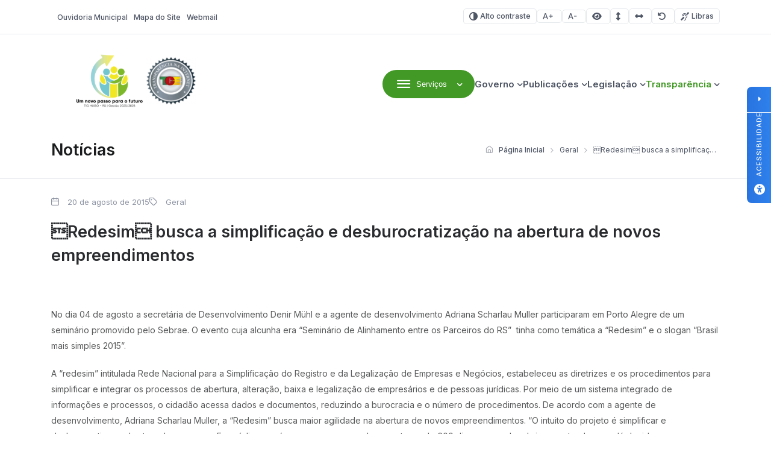

--- FILE ---
content_type: image/svg+xml
request_url: https://tiohugo.rs.gov.br/wp-content/themes/prefeituraonline_v3/assets/images/select-gray.svg
body_size: 144
content:
<svg width="9" height="5" viewBox="0 0 9 5" fill="none" xmlns="http://www.w3.org/2000/svg">
<path d="M8.20111 0.232761C8.05114 0.0836789 7.84827 0 7.6368 0C7.42534 0 7.22247 0.0836789 7.0725 0.232761L4.19893 3.06631L1.36538 0.232761C1.21541 0.0836789 1.01254 0 0.801076 0C0.589612 0 0.38674 0.0836789 0.236768 0.232761C0.161744 0.307172 0.102196 0.395701 0.0615589 0.493242C0.0209218 0.590782 0 0.695404 0 0.801071C0 0.906738 0.0209218 1.01136 0.0615589 1.1089C0.102196 1.20644 0.161744 1.29497 0.236768 1.36938L3.63062 4.76323C3.70503 4.83826 3.79356 4.8978 3.8911 4.93844C3.98864 4.97908 4.09326 5 4.19893 5C4.3046 5 4.40922 4.97908 4.50676 4.93844C4.6043 4.8978 4.69283 4.83826 4.76724 4.76323L8.20111 1.36938C8.27614 1.29497 8.33568 1.20644 8.37632 1.1089C8.41696 1.01136 8.43788 0.906738 8.43788 0.801071C8.43788 0.695404 8.41696 0.590782 8.37632 0.493242C8.33568 0.395701 8.27614 0.307172 8.20111 0.232761Z" fill="#4E5564"/>
</svg>
